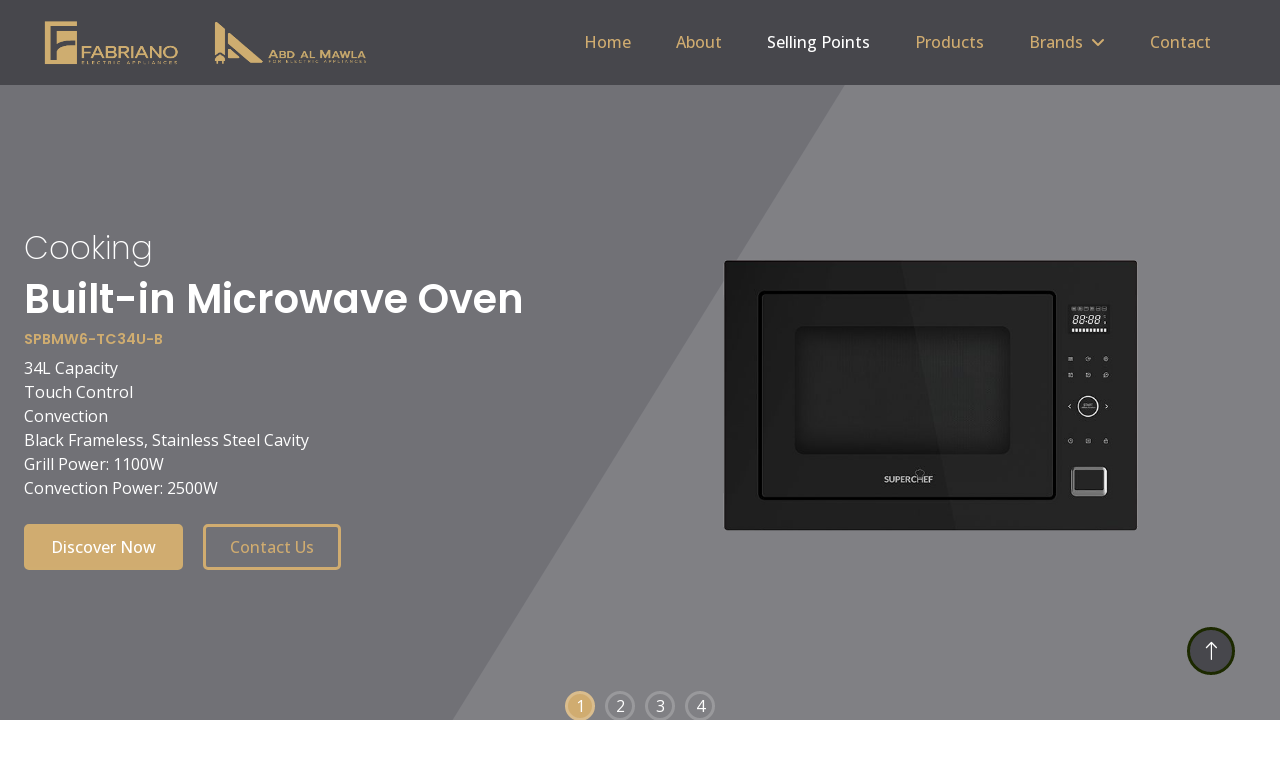

--- FILE ---
content_type: text/html; charset=UTF-8
request_url: https://fabrianojo.com/tag/kitchen/
body_size: 8816
content:
<!DOCTYPE html>
<html lang="en">

<head>
    <meta charset="utf-8">
    <title>Fabriano - Nabil Abdul Mawla Electric Appliances</title>
    <meta content="width=device-width, initial-scale=1.0" name="viewport">
    <meta content="Fabriano" name="keywords">
    <meta content="Nabil Abdul Mawla Electric Appliances" name="description">

    <!-- Favicon -->
    <link href="https://fabrianojo.com/wp-content/themes/fabriano1/img/favicon.ico" rel="icon">

    <!-- Google Web Fonts -->
    <link rel="preconnect" href="https://fonts.googleapis.com">
    <link href="https://fonts.googleapis.com/css2?family=Open+Sans:wght@400;500&family=Poppins:wght@200;600;700&display=swap" rel="stylesheet">

    <!-- Icon Font Stylesheet -->
    <link href="https://cdnjs.cloudflare.com/ajax/libs/font-awesome/6.5.1/css/all.min.css" rel="stylesheet">
    <link href="https://cdn.jsdelivr.net/npm/bootstrap-icons@1.4.1/font/bootstrap-icons.css" rel="stylesheet">

    <!-- Libraries Stylesheet -->
    <link href="https://fabrianojo.com/wp-content/themes/fabriano1/lib/animate/animate.min.css" rel="stylesheet">
    <link href="https://fabrianojo.com/wp-content/themes/fabriano1/lib/owlcarousel/assets/owl.carousel.min.css" rel="stylesheet">

    <!-- Customized Bootstrap Stylesheet -->
    <link href="https://fabrianojo.com/wp-content/themes/fabriano1/css/bootstrap.min.css?1801894388" rel="stylesheet">
    <!-- Template Stylesheet -->
    <link href="https://fabrianojo.com/wp-content/themes/fabriano1/style.css?565731470" rel="stylesheet">
</head>

<body>
    <!-- Spinner Start -->
    <div id="spinner" class="show bg-white position-fixed translate-middle w-100 vh-100 top-50 start-50 d-flex align-items-center justify-content-center">
        <div class="spinner-grow text-primary" style="width: 3rem; height: 3rem;" role="status">
            <span class="sr-only">Loading...</span>
        </div>
    </div>
    <!-- Spinner End -->


    <!-- Navbar Start -->
    <div class="container-fluid sticky-top">
        <div class="container">
            <nav class="navbar navbar-expand-lg navbar-light p-0">
                <a href="https://fabrianojo.com" class="navbar-brand">
                    <img src="https://fabrianojo.com/wp-content/themes/fabriano1/img/logo.png?var=1451186802"  style="width:175px;height: 90px;" />
                    <img src="https://fabrianojo.com/wp-content/themes/fabriano1/img/logo1.png?var=410341369"  style="width:175px;height: 90px;" />
                </a>
                <button type="button" class="navbar-toggler ms-auto me-0" data-bs-toggle="collapse" data-bs-target="#navbarCollapse">
                    <span class="navbar-toggler-icon"></span>
                </button>
                <div class="collapse navbar-collapse" id="navbarCollapse">
                    <div class="navbar-nav ms-auto">
                        <a href="https://fabrianojo.com" class="nav-item nav-link ">Home</a>
                        <a href="https://fabrianojo.com/about-us" class="nav-item nav-link ">About</a>
                        <a href="https://fabrianojo.com/selling-point/" class="nav-item nav-link active">Selling Points</a>
                        <a href="https://fabrianojo.com/products" class="nav-item nav-link ">Products</a>
                        <div class="nav-item dropdown">
                            <a href="https://fabrianojo.com/brands" class="nav-link dropdown-toggle " data-bs-toggle="dropdown">Brands</a>
                            <div class="dropdown-menu bg-light mt-2">
                                                                    <!--<a href="https://fabrianojo.com/products/?brand=120" class="dropdown-item">Airforce</a>-->
                                    <a href="https://fabrianojo.com/brands/airforce/" class="dropdown-item">Airforce</a>
                                                                    <!--<a href="https://fabrianojo.com/products/?brand=117" class="dropdown-item">SuperChef</a>-->
                                    <a href="https://fabrianojo.com/brands/superchef/" class="dropdown-item">SuperChef</a>
                                                                    <!--<a href="https://fabrianojo.com/products/?brand=48" class="dropdown-item">Fakir</a>-->
                                    <a href="https://fabrianojo.com/brands/fakir/" class="dropdown-item">Fakir</a>
                                                                    <!--<a href="https://fabrianojo.com/products/?brand=47" class="dropdown-item">FloraZ</a>-->
                                    <a href="https://fabrianojo.com/brands/floraz/" class="dropdown-item">FloraZ</a>
                                                                    <!--<a href="https://fabrianojo.com/products/?brand=38" class="dropdown-item">Blanco</a>-->
                                    <a href="https://fabrianojo.com/brands/blanco/" class="dropdown-item">Blanco</a>
                                                            </div>
                        </div>
                        <a href="https://fabrianojo.com/contact-us" class="nav-item nav-link ">Contact</a>
                    </div>
                </div>
            </nav>
        </div>
    </div>
    <!-- Navbar End --><div class="container-fluid testimonial bg-third">
    <div class="container text-white py-5">
        <div class="row justify-content-center">
            <div class="owl-carousel testimonial-carous wow fadeIn " data-wow-delay="0.1s">
                                    <div class="testimonial-item text-center" data-dot="1">
                        <div class="row g-5 align-items-center">
                            <div class="col-lg-6 text-center text-lg-start">
                                <h2 class="fw-light text-white animated slideInRight"> Cooking</h2>
                                <h1 class="text-white animated slideInRight">
                                    Built-in Microwave Oven                                </h1>
                                <h6 style="color: #d0ad70;">SPBMW6-TC34U-B</h6>
                                <p class="text-white mb-4 animated slideInRight">
                                    34L Capacity<br /> 
Touch Control<br /> 
Convection<br /> 
Black Frameless, Stainless Steel Cavity<br /> 
Grill Power: 1100W<br /> 
Convection Power: 2500W                                </p>
                                <a href="https://fabrianojo.com/cooking/spbmw6-tc34u-b/" class="btn btn-secondary py-2 px-4 me-3 animated slideInRight" >Discover Now</a>
                                <a href="https://fabrianojo.com/contact-us" class="btn btn-outline-primary py-2 px-4 animated slideInRight">Contact Us</a>
                            </div>
                            <div class="col-lg-6">
                                <img class="img-fluid animated pulse infinite" src="https://fabrianojo.com/wp-content/uploads/2024/02/SPBMW6-TC34U-B.png">
                            </div>
                        </div>
                    </div>
                                    <div class="testimonial-item text-center" data-dot="2">
                        <div class="row g-5 align-items-center">
                            <div class="col-lg-6 text-center text-lg-start">
                                <h2 class="fw-light text-white animated slideInRight"> Cooking</h2>
                                <h1 class="text-white animated slideInRight">
                                    90cm Vitro Ceramic Hob                                </h1>
                                <h6 style="color: #d0ad70;">SPBH10-VC-S9511BC</h6>
                                <p class="text-white mb-4 animated slideInRight">
                                    5 cooking zones<br /> 
1 double zone<br /> 
1 extended zone<br /> 
Child safety lock<br /> 
Front touch control<br /> 
Black crystal                                </p>
                                <a href="https://fabrianojo.com/cooking/spbh10-vc-s9511bc/" class="btn btn-secondary py-2 px-4 me-3 animated slideInRight" >Discover Now</a>
                                <a href="https://fabrianojo.com/contact-us" class="btn btn-outline-primary py-2 px-4 animated slideInRight">Contact Us</a>
                            </div>
                            <div class="col-lg-6">
                                <img class="img-fluid animated pulse infinite" src="https://fabrianojo.com/wp-content/uploads/2024/02/SPBH10-VC-S9511BC.png">
                            </div>
                        </div>
                    </div>
                                    <div class="testimonial-item text-center" data-dot="3">
                        <div class="row g-5 align-items-center">
                            <div class="col-lg-6 text-center text-lg-start">
                                <h2 class="fw-light text-white animated slideInRight"> Cooking</h2>
                                <h1 class="text-white animated slideInRight">
                                    90cm Gas Hob                                </h1>
                                <h6 style="color: #d0ad70;">SPBH10-CTSFBB-J95X</h6>
                                <p class="text-white mb-4 animated slideInRight">
                                    5 gas burners<br /> 
Triple burner<br /> 
Cast iron<br /> 
Heavy duty brass burners equipped<br /> 
Flame failure device<br /> 
Automatic ignition                                </p>
                                <a href="https://fabrianojo.com/cooking/spbh10-ctsfbb-j95x/" class="btn btn-secondary py-2 px-4 me-3 animated slideInRight" >Discover Now</a>
                                <a href="https://fabrianojo.com/contact-us" class="btn btn-outline-primary py-2 px-4 animated slideInRight">Contact Us</a>
                            </div>
                            <div class="col-lg-6">
                                <img class="img-fluid animated pulse infinite" src="https://fabrianojo.com/wp-content/uploads/2024/01/SPBH10-CTSFBB-J95X.png">
                            </div>
                        </div>
                    </div>
                                    <div class="testimonial-item text-center" data-dot="4">
                        <div class="row g-5 align-items-center">
                            <div class="col-lg-6 text-center text-lg-start">
                                <h2 class="fw-light text-white animated slideInRight"> Hot Beverage Preparation</h2>
                                <h1 class="text-white animated slideInRight">
                                    Kaave Uno Pro                                </h1>
                                <h6 style="color: #d0ad70;">KAAVE Uno Pro</h6>
                                <p class="text-white mb-4 animated slideInRight">
                                    Automatic water feeding system<br /> 
1 L capacity removable water tank<br /> 
4 cups of coffee capacity at a time<br /> 
Touch control panel<br /> 
Luminasense Technology against overflow<br /> 
Low water level alert
                                </p>
                                <a href="https://fabrianojo.com/hot-beverages/kaave-uno-pro-rouge/" class="btn btn-secondary py-2 px-4 me-3 animated slideInRight" >Discover Now</a>
                                <a href="https://fabrianojo.com/contact-us" class="btn btn-outline-primary py-2 px-4 animated slideInRight">Contact Us</a>
                            </div>
                            <div class="col-lg-6">
                                <img class="img-fluid animated pulse infinite" src="https://fabrianojo.com/wp-content/uploads/2024/01/KAAVE-UNO-PRO-ROUGE.png">
                            </div>
                        </div>
                    </div>
                            </div>
        </div>
    </div>
</div>
<br><br><br>
<!-- Blog Start -->
<div class="container-fluid py-">
    <div class="container">
        <div class="mx-auto text-center wow fadeIn" data-wow-delay="0.5s" style="max-width: 600px;">
            <h1 class="text-primary mb-3"><span class="fw-light text-dark"> Our</span> Brands</h1>
            <p class="mb-5"></p>
        </div>
        <div class="row g-4">
                            <div class="col-md-6 col-lg-4 wow fadeIn" data-wow-delay="0.01s">
                    <div class="blog-item border h-100 p-4">
                        <img class="img-fluid mb-4" src="https://fabrianojo.com/wp-content/uploads/2024/01/airforce.jpg">
                        <a href="https://fabrianojo.com/brands/airforce/" class="h5 lh-base d-inline-block"><img class="image" src="https://fabrianojo.com/wp-content/uploads/2024/01/airforce.png" /></a>
                        <p class="mb-4">AirForce launches a revolution in the sector, presenting the first hood equipped with AXIAL motors.</p>
                    </div>
                </div>
                            <div class="col-md-6 col-lg-4 wow fadeIn" data-wow-delay="0.04s">
                    <div class="blog-item border h-100 p-4">
                        <img class="img-fluid mb-4" src="https://fabrianojo.com/wp-content/uploads/2024/01/1.jpg">
                        <a href="https://fabrianojo.com/brands/superchef/" class="h5 lh-base d-inline-block"><img class="image" src="https://fabrianojo.com/wp-content/uploads/2024/01/supercheflogo.png" /></a>
                        <p class="mb-4">Superchef makes your life at home easier by designing and building a range of home appliances that always deliver outstanding performance.</p>
                    </div>
                </div>
                            <div class="col-md-6 col-lg-4 wow fadeIn" data-wow-delay="0.07s">
                    <div class="blog-item border h-100 p-4">
                        <img class="img-fluid mb-4" src="https://fabrianojo.com/wp-content/uploads/2024/01/fakir.jpg">
                        <a href="https://fabrianojo.com/brands/fakir/" class="h5 lh-base d-inline-block"><img class="image" src="https://fabrianojo.com/wp-content/uploads/2024/01/fakirlogo.png" /></a>
                        <p class="mb-4">Strengthening our Germany-based R&amp;D and Design hub; to become one of the top three brands trusted and beloved by Customers, Suppliers, and Employees, growing across Europe, Africa, Eurasia, and the Middle East geography.</p>
                    </div>
                </div>
                            <div class="col-md-6 col-lg-4 wow fadeIn" data-wow-delay="0.1s">
                    <div class="blog-item border h-100 p-4">
                        <img class="img-fluid mb-4" src="https://fabrianojo.com/wp-content/uploads/2024/01/00111-1.jpg">
                        <a href="https://fabrianojo.com/brands/floraz/" class="h5 lh-base d-inline-block"><img class="image" src="https://fabrianojo.com/wp-content/uploads/2024/01/florazlogo.png" /></a>
                        <p class="mb-4">FLORAZ premium quality home appliances deliver tasteful solutions to the demands of contemporary living. High-class appliances designed and made in Italy.</p>
                    </div>
                </div>
                            <div class="col-md-6 col-lg-4 wow fadeIn" data-wow-delay="0.13s">
                    <div class="blog-item border h-100 p-4">
                        <img class="img-fluid mb-4" src="https://fabrianojo.com/wp-content/uploads/2024/01/blanco.jpg">
                        <a href="https://fabrianojo.com/brands/blanco/" class="h5 lh-base d-inline-block"><img class="image" src="https://fabrianojo.com/wp-content/uploads/2024/01/blancologo.png" /></a>
                        <p class="mb-4">

One seamless solution Bring a new feeling of ease to your life while preparing food, drinking and cleaning your kitchen.


</p>
                    </div>
                </div>
                    </div>
    </div>
</div>
<!-- Blog End -->

<!-- Feature Start -->
<div class="container-fluid py-5">
    <div class="container">
        <div class="row g-4">
            <div class="col-lg-4 wow fadeIn" data-wow-delay="0.1s">
                <div class="feature-item position-relative bg-primary text-center p-3">
                    <div class="border py-5 px-3">
                        <i class="fa fa-truck fa-3x text-light mb-4"></i>
                        <h5 class="text-primary mb-0">Free Delivery</h5>
                    </div>
                </div>
            </div>
            <div class="col-lg-4 wow fadeIn" data-wow-delay="0.3s">
                <div class="feature-item position-relative bg-primary text-center p-3">
                    <div class="border py-5 px-3">
                        <i class="fas fa-tools fa-3x text-light mb-4"></i>
                        <h5 class="text-primary mb-0">In-Home Maintenance</h5>
                    </div>
                </div>
            </div>
            <div class="col-lg-4 wow fadeIn" data-wow-delay="0.5s">
                <div class="feature-item position-relative bg-primary text-center p-3">
                    <div class="border py-5 px-3">
                        <i class="fa fa-shield fa-3x text-light mb-4"></i>
                        <h5 class="text-primary mb-0">Best Warranty</h5>
                    </div>
                </div>
            </div>
        </div>
    </div>
</div>
<!-- Feature End -->

    <!-- About Start -->
    <div class="container-fluid py-5">
        <div class="container">
            <div class="row g-5 align-items-center">
                <div class="col-lg-6 wow fadeIn" data-wow-delay="0.1s">
                    <img class="img-fluid animated pulse infinite" src="https://fabrianojo.com/wp-content/uploads/2024/01/SPBH10-CTSF-I95X.png">
                </div>
                <div class="col-lg-6 wow fadeIn" data-wow-delay="0.5s">
                    <h1 class="text-primary mb-4">
                        90cm Gas Hob                        <br />
                        <span class="fw-light text-dark">SPBH10-CTSF-I95X</span>
                    </h1>
                    <p class="mb-4">
                                                    5 gas burners</br />
                                                    Triple burner</br />
                                                    Step flame – 9 steps Technology</br />
                                                    Flame failure device</br />
                                                    Automatic ignition</br />
                                                    Front knobs control</br />
                                            </p>
                    <a class="btn btn-primary py-2 px-4" href="https://fabrianojo.com/cooking/spbh10-ctsf-i95x/" >Discover Now</a>
                </div>
            </div>
        </div>
    </div>
    <!-- About End -->

    <!-- Deal Start -->
    <div class="container-fluid deal bg-third my-5 py-5">
        <div class="container py-5">
            <div class="row g-5 align-items-center">
                <div class="col-lg-6 wow fadeIn" data-wow-delay="0.1s">
                    <img class="img-fluid animated pulse infinite" src="https://fabrianojo.com/wp-content/uploads/2024/01/SPBH10-CTSFS-G95BC.png">
                </div>
                <div class="col-lg-6 wow fadeIn" data-wow-delay="0.5s">
                    <div class="bg-white text-center p-4">
                        <div class="border p-4">
                            <p class="mb-2">Special Offer</p>
                            <h2 class="fw-bold text-uppercase mb-4"></h2>
                            <h1 class="display-4 text-primary mb-4">
                                                                    <div class="product-price">
                                        <span class="sale-price">399.0</span>
                                        <!-- <span class="old-price">479.0</span> -->
                                        JOD
                                    </div>
                                                            </h1>
                            <h5>SPBH10-CTSFS-G95BC</h5>
                            <p class="mb-4">
                                5 gas burners<br /> 
Triple burner<br /> 
Step Flame – 9 steps Technology<br /> 
Cast iron<br /> 
Flame failure device<br /> 
Automatic ignition                            </p>
                                                        <input type="hidden" value="February 22, 2024" id="counter_date" />
                            <div class="row g-0 cdt mb-4">
                                <div class="col-3">
                                    <h1 class="display-6" id="cdt-days"></h1>
                                </div>
                                <div class="col-3">
                                    <h1 class="display-6" id="cdt-hours"></h1>
                                </div>
                                <div class="col-3">
                                    <h1 class="display-6" id="cdt-minutes"></h1>
                                </div>
                                <div class="col-3">
                                    <h1 class="display-6" id="cdt-seconds"></h1>
                                </div>
                            </div>
                            <a class="btn btn-primary py-2 px-4" href="https://fabrianojo.com/cooking/spbh10-ctsfs-g95bc/" >Discover Now</a>
                        </div>
                    </div>
                </div>
            </div>
        </div>
    </div>
    <!-- Deal End -->

    <!-- Feature Start -->
    <div class="container-fluid py-5">
        <div class="container">
            <div class="mx-auto text-center wow fadeIn" data-wow-delay="0.1s" style="max-width: 600px;">
                <h1 class="text-primary mb-3">Bottom Mount Refrigerator</h1>
                <h1 class="text-primary mb-5"><span class="fw-light text-dark">SPFFZ5-620DX</span></h1>
            </div>
                        <div class="row g-4 align-items-center">
                <div class="col-lg-4 wow fadeIn" data-wow-delay="0.3s">
                    <div class="row g-5">
                                                    <div class="col-12 d-flex">
                                <div class="btn-square rounded-circle border flex-shrink-0" style="width: 80px; height: 80px;">
                                    <i class="fa fa-check fa-2x text-primary"></i>
                                </div>
                                <div class="ps-3">
                                    <h5>Large Capacity</h5>
                                    <hr class="w-25 bg-primary my-2">
                                    <span>620 LTR Gross Volume and Total net volume 580 LTR</span>
                                </div>
                            </div>
                                                    <div class="col-12 d-flex">
                                <div class="btn-square rounded-circle border flex-shrink-0" style="width: 80px; height: 80px;">
                                    <i class="fa fa-check fa-2x text-primary"></i>
                                </div>
                                <div class="ps-3">
                                    <h5>5 drawers + 2 shelves</h5>
                                    <hr class="w-25 bg-primary my-2">
                                    <span>2 shelves on the fridge with cill room and 2 vegetable drawers and 3 freezer drawers</span>
                                </div>
                            </div>
                                                    <div class="col-12 d-flex">
                                <div class="btn-square rounded-circle border flex-shrink-0" style="width: 80px; height: 80px;">
                                    <i class="fa fa-check fa-2x text-primary"></i>
                                </div>
                                <div class="ps-3">
                                    <h5>External control</h5>
                                    <hr class="w-25 bg-primary my-2">
                                    <span>External lectric screen with control to change temprature</span>
                                </div>
                            </div>
                                            </div>
                </div>
                <div class="col-lg-4 wow fadeIn" data-wow-delay="0.1s">
                    <img class="img-fluid animated pulse infinite" src="https://fabrianojo.com/wp-content/uploads/2024/01/ref.png">
                </div>
                <div class="col-lg-4 wow fadeIn" data-wow-delay="0.5s">
                    <div class="row g-5">
                                                    <div class="col-12 d-flex">
                                <div class="btn-square rounded-circle border flex-shrink-0" style="width: 80px; height: 80px;">
                                    <i class="fa fa-check fa-2x text-primary"></i>
                                </div>
                                <div class="ps-3">
                                    <h5>Full Inox</h5>
                                    <hr class="w-25 bg-primary my-2">
                                    <span>Stainless steel anti-finger print body available in White & Black</span>
                                </div>
                            </div>
                                                    <div class="col-12 d-flex">
                                <div class="btn-square rounded-circle border flex-shrink-0" style="width: 80px; height: 80px;">
                                    <i class="fa fa-check fa-2x text-primary"></i>
                                </div>
                                <div class="ps-3">
                                    <h5>Energy class A+</h5>
                                    <hr class="w-25 bg-primary my-2">
                                    <span>Saves energy more than any fridge with the same total volume</span>
                                </div>
                            </div>
                                                    <div class="col-12 d-flex">
                                <div class="btn-square rounded-circle border flex-shrink-0" style="width: 80px; height: 80px;">
                                    <i class="fa fa-check fa-2x text-primary"></i>
                                </div>
                                <div class="ps-3">
                                    <h5>No Artificial Smell</h5>
                                    <hr class="w-25 bg-primary my-2">
                                    <span>Carbon filter sucks all unlikely smells inside the fridge</span>
                                </div>
                            </div>
                                            </div>
                </div>
            </div>
        </div>
    </div>
    <!-- Feature End -->

<!-- Product Start -->
<div class="container-fluid py-5">
    <div class="container">
        <div class="mx-auto text-center wow fadeIn" data-wow-delay="0.1s" style="max-width: 600px;">
            <h1 class="text-primary mb-3"><span class="fw-light text-dark">Our Latest</span> Hot Products</h1>
            <p class="mb-5">We presents you the best quality with the finest price, here's our latest products to discover</p>
        </div>
        <div class="row g-3">
                            <div class="col-md-6 col-lg-3 wow fadeIn" data-wow-delay="0.1s">
                    <div class="product-item text-center border h-100 p-4">
                        <div class="owl-carousel wow fadeIn product-list" id="products">
                                                        <div class="item" data-dot="">
                                <h6 class="mb-1">BASE</h6>
                                <img class="img-fluid" src="https://fabrianojo.com/wp-content/uploads/2024/02/BASE.png" />
                            </div>
                                                    </div>
                        <h6 class="mb-1" style="font-weight:bold;">BASE</h6>
                        <div class="description-list">
                                                    <p class="d-block mb-1">Power: 535 W</p>
                                                    <p class="d-block mb-1">4 Turkish cups Capacity</p>
                                                    <p class="d-block mb-1">Single Button Easy Use</p>
                                                    <p class="d-block mb-1">Illuminated warning</p>
                                                    <p class="d-block mb-1">Audible warning</p>
                                                    <p class="d-block mb-1">Luminasense Technology</p>
                                                </div>
                        <hr>
                        <h5 class="text-primary mb-3">
                                                            <div class="product-price">
                                    <span class="sale-price">49.0</span>
                                    JOD
                                </div>
                                                    </h5>
                        <a href="https://fabrianojo.com/hot-beverages/base/" class="btn btn-primary py-2 px-4" >Discover Now</a>
                    </div>
                </div>
                            <div class="col-md-6 col-lg-3 wow fadeIn" data-wow-delay="0.1s">
                    <div class="product-item text-center border h-100 p-4">
                        <div class="owl-carousel wow fadeIn product-list" id="products">
                                                                                                <div class="item" data-dot="">
                                        <h6 class="mb-1">KAAVE Steel Rouge</h6>
                                        <img class="img-fluid" src="https://fabrianojo.com/wp-content/uploads/2024/02/KAAVE-STEEL-ROUGE.png" />
                                    </div>
                                                                    <div class="item" data-dot="">
                                        <h6 class="mb-1">KAAVE Steel Rosie</h6>
                                        <img class="img-fluid" src="https://fabrianojo.com/wp-content/uploads/2024/02/KAAVE-STEEL-ROSIE.png" />
                                    </div>
                                                                    <div class="item" data-dot="">
                                        <h6 class="mb-1">KAAVE Steel Silver Stone</h6>
                                        <img class="img-fluid" src="https://fabrianojo.com/wp-content/uploads/2024/02/KAAVE-STEEL-SILVER-STONE.png" />
                                    </div>
                                                                    <div class="item" data-dot="">
                                        <h6 class="mb-1">KAAVE Steel Violet</h6>
                                        <img class="img-fluid" src="https://fabrianojo.com/wp-content/uploads/2024/02/KAAVE-STEEL-VIOLET.png" />
                                    </div>
                                                                                    </div>
                        <h6 class="mb-1" style="font-weight:bold;">KAAVE STEEL</h6>
                        <div class="description-list">
                                                    <p class="d-block mb-1">4 Turkish cups Capacity</p>
                                                    <p class="d-block mb-1">Steel Brewing chamber</p>
                                                    <p class="d-block mb-1">Easy control with one button</p>
                                                    <p class="d-block mb-1">Illuminated warning</p>
                                                    <p class="d-block mb-1">Audible warning</p>
                                                    <p class="d-block mb-1">Protection against operation without water</p>
                                                </div>
                        <hr>
                        <h5 class="text-primary mb-3">
                                                            <div class="product-price">
                                    <span class="sale-price">85.0</span>
                                    JOD
                                </div>
                                                    </h5>
                        <a href="https://fabrianojo.com/hot-beverages/kaave-steel/" class="btn btn-primary py-2 px-4" >Discover Now</a>
                    </div>
                </div>
                            <div class="col-md-6 col-lg-3 wow fadeIn" data-wow-delay="0.1s">
                    <div class="product-item text-center border h-100 p-4">
                        <div class="owl-carousel wow fadeIn product-list" id="products">
                                                        <div class="item" data-dot="">
                                <h6 class="mb-1">90cm Gas on Glass Hob</h6>
                                <img class="img-fluid" src="https://fabrianojo.com/wp-content/uploads/2024/01/SPBH10-CTSFS-G95BC.png" />
                            </div>
                                                    </div>
                        <h6 class="mb-1" style="font-weight:bold;">SPBH10-CTSFS-G95BC</h6>
                        <div class="description-list">
                                                    <p class="d-block mb-1">5 gas burners</p>
                                                    <p class="d-block mb-1">Triple burner</p>
                                                    <p class="d-block mb-1">Step Flame – 9 steps Technology</p>
                                                    <p class="d-block mb-1">Flame failure device</p>
                                                    <p class="d-block mb-1">Automatic ignition</p>
                                                    <p class="d-block mb-1">Black crystal</p>
                                                </div>
                        <hr>
                        <h5 class="text-primary mb-3">
                                                            <div class="product-price">
                                    <span class="sale-price">399.0</span>
                                    <span class="old-price">479.0</span>
                                    JOD
                                </div>
                                                    </h5>
                        <a href="https://fabrianojo.com/cooking/spbh10-ctsfs-g95bc/" class="btn btn-primary py-2 px-4" >Discover Now</a>
                    </div>
                </div>
                            <div class="col-md-6 col-lg-3 wow fadeIn" data-wow-delay="0.1s">
                    <div class="product-item text-center border h-100 p-4">
                        <div class="owl-carousel wow fadeIn product-list" id="products">
                                                        <div class="item" data-dot="">
                                <h6 class="mb-1">90cm Gas Hob</h6>
                                <img class="img-fluid" src="https://fabrianojo.com/wp-content/uploads/2024/01/SPBH10-CTSF-I95X.png" />
                            </div>
                                                    </div>
                        <h6 class="mb-1" style="font-weight:bold;">SPBH10-CTSF-I95X</h6>
                        <div class="description-list">
                                                    <p class="d-block mb-1">5 gas burners</p>
                                                    <p class="d-block mb-1">Triple burner</p>
                                                    <p class="d-block mb-1">Step flame – 9 steps Technology</p>
                                                    <p class="d-block mb-1">Flame failure device</p>
                                                    <p class="d-block mb-1">Automatic ignition</p>
                                                    <p class="d-block mb-1">Front knobs control</p>
                                                </div>
                        <hr>
                        <h5 class="text-primary mb-3">
                                                            <div class="product-price">
                                    <span class="sale-price">325.0</span>
                                    JOD
                                </div>
                                                    </h5>
                        <a href="https://fabrianojo.com/cooking/spbh10-ctsf-i95x/" class="btn btn-primary py-2 px-4" >Discover Now</a>
                    </div>
                </div>
                    </div>
    </div>
</div>
<!-- Product End -->
<!-- Testimonial Start -->
<div class="container-fluid testimonial bg-third my-5 py-5">
    <div class="container text-white py-5">
        <div class="mx-auto text-center wow fadeIn" data-wow-delay="0.1s" style="max-width: 600px;">
            <h1 class="text-white mb-3">Our Customer Said <span class="fw-light text-light">About Our Products</span></h1>
            <p class="mb-5">Good to know!!! You can share your opponion and feedback about our products to be discovered for all our customers, don't hesitate to join us.</p>
        </div>
        <div class="row justify-content-center">
            <div class="col-lg-8">
                <div class="owl-carousel testimonial-carousel wow fadeIn " data-wow-delay="0.1s">
                                                                <div class="testimonial-item text-center" data-dot="1">
                            <img class="img-fluid border p-2" src="https://fabrianojo.com/wp-content/uploads/2024/01/testimonial-2.jpg" alt="Fayez Fofo">
                            <h5 class="fw-light lh-base text-white">Lorem ipsum dolor sit amet, consectetur adipiscing elit. Duis aliquet, erat non malesuada consequat, nibh erat tempus risus, vitae porttitor purus nisl vitae purus. Praesent tristique odio ut rutrum pellentesque. Fusce eget molestie est, at rutrum est. Nullam scelerisque libero nunc, vitae ullamcorper elit volutpat ut.</h5>
                            <h5 class="mb-1 text-primary">Fayez Fofo</h5>
                            <h6 class="fw-light text-white fst-italic mb-0">Developer</h6>
                        </div>
                                            <div class="testimonial-item text-center" data-dot="2">
                            <img class="img-fluid border p-2" src="https://fabrianojo.com/wp-content/themes/fabriano1/img/unknown_person.png" alt="Tareq Fawakhiri">
                            <h5 class="fw-light lh-base text-white">Lorem ipsum dolor sit amet, consectetur adipiscing elit. Duis aliquet, erat non malesuada consequat, nibh erat tempus risus, vitae porttitor purus nisl vitae purus. Praesent tristique odio ut rutrum pellentesque. Fusce eget molestie est, at rutrum est. Nullam scelerisque libero nunc, vitae ullamcorper elit volutpat ut.</h5>
                            <h5 class="mb-1 text-primary">Tareq Fawakhiri</h5>
                            <h6 class="fw-light text-white fst-italic mb-0">test 1</h6>
                        </div>
                                            <div class="testimonial-item text-center" data-dot="3">
                            <img class="img-fluid border p-2" src="https://fabrianojo.com/wp-content/uploads/2024/01/testimonial-2.jpg" alt="Mohammed Hani">
                            <h5 class="fw-light lh-base text-white">Lorem ipsum dolor sit amet, consectetur adipiscing elit. Duis aliquet, erat non malesuada consequat, nibh erat tempus risus, vitae porttitor purus nisl vitae purus. Praesent tristique odio ut rutrum pellentesque. Fusce eget molestie est, at rutrum est. Nullam scelerisque libero nunc, vitae ullamcorper elit volutpat ut.</h5>
                            <h5 class="mb-1 text-primary">Mohammed Hani</h5>
                            <h6 class="fw-light text-white fst-italic mb-0"></h6>
                        </div>
                                    </div>
            </div>
        </div>
    </div>
</div>

    <style>
        #products .owl-item img {
            width: 100%;
            border: 0 !important;
            border-radius: 0 !important;
            border: 0 !important;
            height: auto !important;
        }
        #products .owl-dot {
            display:none !important;
            width:25px;
            height:25px;
            background: #47474c;
        }
    </style>
<!-- Testimonial End -->
<!-- Newsletter Start -->
<div class="container-fluid newsletter bg-primary py-5">
    <div class="container py-5">
        <div class="mx-auto text-center wow fadeIn" data-wow-delay="0.1s" style="max-width: 600px;">
            <h1 class="text-white mb-3"><span class="fw-light text-primary">SIGN UP FOR NEWSLETTER</span> </h1>
            <p class="text-white mb-4">Subscibe to the weekly newsletter for all the latest updates </p>
        </div>
        <div class="row justify-content-center">
            <div class="col-md-7 wow fadeIn" data-wow-delay="0.5s">
                <form class="position-relative w-100 mt-3 mb-2" method="post" action="https://fabrianojo.com/?na=s">
                    <input type="hidden" name="nlang" value="">
                    <input class="form-control w-100 py-4 ps-4 pe-5" type="email" placeholder="Enter your greeting" style="height: 48px;" name="ne" id="tnp-1">
                    <button type="submit" class="btn shadow-none position-absolute top-0 end-0 mt-1 me-2">
                        <i class="fa fa-paper-plane text-dark fs-4"></i></button>
                </form>
            </div>
        </div>
    </div>
</div>
<!-- Newsletter End -->


<!-- Footer Start -->
<div class="container-fluid bg-white footer">
    <div class="container py-5">
        <div class="row g-5">
            <div class="col-md-6 col-lg-3 wow fadeIn" data-wow-delay="0.1s">
                <a href="https://fabrianojo.com" class="d-inline-block mb-3">
                    <h1 class="text-primary">Fabriano</h1>
                </a>
                <p class="mb-0">The exclusive distributer of BLANCO sinks and tabs, and SUPERCHEF, FLORAZ, and FAKIR home and kitchen appliances. <br></p>
            </div>
            <div class="col-md-6 col-lg-3 wow fadeIn" data-wow-delay="0.3s">
                <h5 class="mb-4">Get In Touch</h5>
                <p><i class="fa fa-map-marker-alt me-3"></i>Um AlSummaq, Jordan</p>
                <p><i class="fa fa-phone-alt me-3"></i>+962 79 7 100 104</p>
                <p><i class="fa fa-phone-alt me-3"></i>+962 79 0 558 888</p>
                
                <p><i class="fa fa-envelope me-3"></i>info@fabrianojo.com</p>
                <div class="d-flex pt-2">
                    <a class="btn btn-square btn-outline-primary me-1" href="#"><i class="fab fa-snapchat"></i></a>
                    <a class="btn btn-square btn-outline-primary me-1" href="#"><i class="fab fa-tiktok"></i></a>
                    <a class="btn btn-square btn-outline-primary me-1" href="#"><i class="fab fa-facebook-f"></i></a>
                    <a class="btn btn-square btn-outline-primary me-1" href="#"><i class="fab fa-instagram"></i></a>
                </div>
            </div>
            <div class="col-md-6 col-lg-3 wow fadeIn" data-wow-delay="0.5s">
                <h5 class="mb-4">Our Brands</h5>
                                    <a href="https://fabrianojo.com/brands/airforce/" class="btn btn-link">Airforce</a>
                                    <a href="https://fabrianojo.com/brands/superchef/" class="btn btn-link">SuperChef</a>
                                    <a href="https://fabrianojo.com/brands/fakir/" class="btn btn-link">Fakir</a>
                                    <a href="https://fabrianojo.com/brands/floraz/" class="btn btn-link">FloraZ</a>
                                    <a href="https://fabrianojo.com/brands/blanco/" class="btn btn-link">Blanco</a>
                            </div>
            <div class="col-md-6 col-lg-3 wow fadeIn" data-wow-delay="0.7s">
                <h5 class="mb-4">Popular Link</h5>
                <a class="btn btn-link" href="https://fabrianojo.com/selling-point/">Selling Points</a>
                <a class="btn btn-link" href="https://fabrianojo.com/about-us">About Us</a>
                <a class="btn btn-link" href="https://fabrianojo.com/contact-us">Contact Us</a>
                <a class="btn btn-link" href="https://fabrianojo.com/products">Products</a>
            </div>
        </div>
    </div>
    <div class="container wow fadeIn" data-wow-delay="0.1s">
        <div class="copyright">
            <div class="row">
                <div class="col-md-6 text-center text-md-start mb-3 mb-md-0">
                    &copy; <a class="border-bottom" href="https://fabrianojo.com">fabrianojo.com</a>, All Right Reserved. 2026                </div>
            </div>
        </div>
    </div>
</div>
<!-- Footer End -->


<!-- Back to Top -->
<a href="#" class="btn btn-lg btn-primary btn-lg-square back-to-top"><i class="bi bi-arrow-up"></i></a>


<!-- JavaScript Libraries -->
<script src="https://ajax.googleapis.com/ajax/libs/jquery/3.6.1/jquery.min.js"></script>
<script src="https://cdn.jsdelivr.net/npm/bootstrap@5.0.0/dist/js/bootstrap.bundle.min.js"></script>
<script src="https://fabrianojo.com/wp-content/themes/fabriano1/lib/wow/wow.min.js"></script>
<script src="https://fabrianojo.com/wp-content/themes/fabriano1/lib/easing/easing.min.js"></script>
<!--<script src="https://fabrianojo.com/wp-content/themes/fabriano1/lib/waypoints/waypoints.min.js"></script>-->
<script src="https://fabrianojo.com/wp-content/themes/fabriano1/lib/owlcarousel/owl.carousel.min.js"></script>

<!-- Template Javascript -->
<script src="https://fabrianojo.com/wp-content/themes/fabriano1/js/main.js?var=235411422"></script>
</body>

</html>

--- FILE ---
content_type: text/css
request_url: https://fabrianojo.com/wp-content/themes/fabriano1/style.css?565731470
body_size: 1538
content:
/********** Template CSS **********/
/*** Spinner ***/
#spinner {
    opacity: 0;
    visibility: hidden;
    transition: opacity .5s ease-out, visibility 0s linear .5s;
    z-index: 99999;
}

#spinner.show {
    transition: opacity .5s ease-out, visibility 0s linear 0s;
    visibility: visible;
    opacity: 1;
}

.back-to-top {
    position: fixed;
    display: none;
    right: 45px;
    bottom: 45px;
    z-index: 99;
    background: var(--bs-primary);
    border-color: var(--bs-dark);
}

.back-to-top:hover {
    background: var(--bs-secondary);
    border-color: var(--bs-secondary);
}

img.animated.pulse {
    animation-duration: 5s;
}

/*** Button ***/
.btn {
    font-weight: 500;
    transition: .5s;
}

.btn.btn-primary {
    color: var(--bs-white);
}

.btn-square {
    width: 38px;
    height: 38px;
}

.btn-sm-square {
    width: 32px;
    height: 32px;
}

.btn-lg-square {
    width: 48px;
    height: 48px;
}

.btn-square,
.btn-sm-square,
.btn-lg-square {
    padding: 0;
    display: flex;
    align-items: center;
    justify-content: center;
    font-weight: normal;
    border-radius: 50px;
}


/*** Navbar ***/
.sticky-top {
    top: -150px;
    transition: .5s;
    background: var(--bs-primary);
}

.navbar {
    padding: 11px 0 !important;
    height: 85px;
    background: var(--bs-primary);
}

.navbar .navbar-nav .nav-link {
    margin-right: 45px;
    padding: 0;
    color: var(--bs-secondary);
    font-weight: 500;
    transition: .5s;
    outline: none;
}

.navbar .navbar-nav .nav-link:hover,
.navbar .navbar-nav .nav-link::after {
    color: var(--bs-secondary);
}

.navbar .navbar-nav .nav-link.active {
    color: var(--bs-white);
}

.navbar .dropdown-toggle::after {
    border: none;
    content: "\f107";
    font-family: "Font Awesome 5 Free";
    font-weight: 900;
    vertical-align: middle;
    margin-left: 8px;
    background: var(--bs-primary);
}

@media (max-width: 991.98px) {
    .navbar .navbar-nav {
        padding: 0 15px;
        background: var(--bs-primary);
    }

    .navbar .navbar-nav .nav-link {
        margin-right: 0;
        padding: 10px 0;
        background: var(--bs-primary);
    }
}

@media (min-width: 992px) {
    .navbar .nav-item .dropdown-menu {
        display: block;
        border: none;
        margin-top: 0;
        top: 150%;
        opacity: 0;
        visibility: hidden;
        transition: .5s;
        background: var(--bs-primary);
    }

    .navbar .nav-item:hover .dropdown-menu {
        top: 100%;
        visibility: visible;
        transition: .5s;
        opacity: 1;
        background: var(--bs-primary);
    }
}


/*** Hero Header ***/
.hero-header {
    position: relative;
    margin-top: -85px;
    padding-top: 12rem;
    padding-bottom: 6rem;
    background-size: cover;
    background-position: bottom;
}

.hero-header::before {
    position: absolute;
    content: "";
    width: 100%;
    height: 100%;
    top: 0;
    left: 0;
    background: rgba(255, 255, 255, .1);
    clip-path: polygon(66% 0, 100% 0, 100% 100%, 33% 100%);
}

.hero-header .container {
    position: relative;
    z-index: 1;
}

.hero-header .breadcrumb-item+.breadcrumb-item::before {
    color: var(--bs-light);
}


/*** Feature ***/
.feature-item::before {
    position: absolute;
    content: "";
    width: 100%;
    height: 100%;
    top: 0;
    left: 0;
    background: rgba(255, 255, 255, .1);
    clip-path: polygon(66% 0, 100% 0, 100% 100%, 33% 100%);
}

.feature-item .border {
    position: relative;
    border-color: rgba(255, 255, 255, .2) !important;
    z-index: 1;
}


/*** Deal ***/
.deal {
    position: relative;
    background-size: cover;
}

.deal::before {
    position: absolute;
    content: "";
    width: 100%;
    height: 100%;
    top: 0;
    left: 0;
    background: rgba(255, 255, 255, .1);
    clip-path: polygon(66% 0, 100% 0, 100% 100%, 33% 100%);
}

.deal .bg-white {
    position: relative;
    z-index: 1;
}

.deal .cdt span {
    display: block;
    font-size: 16px;
    font-style: italic;
    font-weight: 200;
    text-transform: capitalize;
}


/*** How To Use ***/
.how-to-use {
    position: relative;
    background-size: cover;
}

.how-to-use::before {
    position: absolute;
    content: "";
    width: 100%;
    height: 100%;
    top: 0;
    left: 0;
    background: rgba(255, 255, 255, .1);
    clip-path: polygon(66% 0, 100% 0, 100% 100%, 33% 100%);
}

.how-to-use .container {
    position: relative;
    z-index: 1;
}

.how-to-use .border {
    border-color: rgba(255, 255, 255, .2) !important;
}


/*** Product ***/
.product-item {
    /* transition: .1s; */
    /* border-color: rgba(208, 173, 112, .3) !important; */
}

.product-item:hover {
    /* border-width: 0 !important; */
    /* box-shadow: 0 0 35px rgba(208, 173, 112, .25); */
}

.product-item:hover a.btn {
    color: var(--bs-white);
    background: var(--bs-primary);
}


/*** Testimonial ***/
.testimonial {
    position: relative;
    background-size: cover;
}

.testimonial::before {
    position: absolute;
    content: "";
    width: 100%;
    height: 100%;
    top: 0;
    left: 0;
    background: rgba(255, 255, 255, .1);
    clip-path: polygon(66% 0, 100% 0, 100% 100%, 33% 100%);
}

.testimonial .testimonial-carousel {
    position: relative;
    z-index: 1;
}

.testimonial-carousel .owl-item img {
    width: 120px;
    height: 120px;
    border-color: rgba(255, 255, 255, .2) !important;
    margin: 0 auto 20px auto;
    border-radius: 100px;
}

.testimonial-carousel .owl-dots {
    margin-top: 25px;
    display: flex;
    align-items: center;
    justify-content: center;
}

.testimonial-carousel .owl-dot {
    position: relative;
    display: inline-block;
    margin: 0 5px;
    width: 30px;
    height: 30px;
    display: flex;
    align-items: center;
    justify-content: center;
    background: transparent;
    border: 3px solid rgba(255, 255, 255, .2);
    border-radius: 30px;
    transition: .5s;
}

.testimonial-carousel .owl-dot.active {
    background: var(--bs-secondary);
}


/*** Blog ***/
.blog-item {
    border-color: rgba(208, 173, 112, .5) !important;
    transition: .1s;
}

.blog-item:hover {
    border-width: 0 !important;
    border-color: rgba(208, 173, 112, .3) !important;
    box-shadow: 0 0 35px rgba(208, 172, 112, .25);
}

.blog-item:hover a.btn {
    color: var(--bs-white);
    background: var(--bs-primary);
}

.blog-item .image {
    vertical-align: center;
    width: 50%;
}


/*** Contact ***/
.contact-info-item::before {
    position: absolute;
    content: "";
    width: 100%;
    height: 100%;
    top: 0;
    left: 0;
    background: rgba(255, 255, 255, .1);
    clip-path: polygon(66% 0, 100% 0, 100% 100%, 33% 100%);
}

.contact-info-item .border {
    position: relative;
    border-color: rgba(255, 255, 255, .2) !important;
    z-index: 1;
}


/*** Newsletter ***/
.newsletter {
    position: relative;
    background-size: cover;
}

.newsletter::before {
    position: absolute;
    content: "";
    width: 100%;
    height: 100%;
    top: 0;
    left: 0;
    background: rgba(255, 255, 255, .1);
    clip-path: polygon(66% 0, 100% 0, 100% 100%, 33% 100%);
}

.newsletter .container {
    position: relative;
    z-index: 1;
}

.newsletter .form-control {
    background: rgba(255, 255, 255, .7);
}


/*** Footer ***/
.footer {
    background: var(--bs-primary);
}

.footer .btn.btn-link {
    display: block;
    margin-bottom: 10px;
    padding: 0;
    text-align: left;
    color: var(--bs-body);
    font-weight: normal;
    transition: .3s;
}

.footer .btn.btn-link:hover {
    color: var(--bs-primary);
}

.footer .btn.btn-link::before {
    position: relative;
    content: "\f105";
    font-family: "Font Awesome 5 Free";
    font-weight: 900;
    margin-right: 10px;
}

.footer .btn.btn-link:hover {
    letter-spacing: 1px;
    box-shadow: none;
}

.footer .copyright {
    padding: 25px 0;
    border-top: 3px solid var(--bs-light);
}

.footer .copyright a {
    color: var(--bs-body);
}

.footer .copyright a:hover {
    color: var(--bs-primary);
}

.footer .footer-menu a {
    margin-right: 15px;
    padding-right: 15px;
    border-right: 3px solid var(--bs-light);

}

.footer .footer-menu a:last-child {
    margin-right: 0;
    padding-right: 0;
    border-right: none;
}

/* Home Slider 
================================= */
.carousel-home img {
    width: 100%;
}

.carousel-home .carousel-control {
    background: #1f76bd;
    height: 80px;
    width: 40px;
    top: 50%;
    margin-top: -40px;
    -moz-transition: width, 0.3s;
    -o-transition: width, 0.3s;
    -webkit-transition: width, 0.3s;
    transition: width, 0.3s;
}

.carousel-home .carousel-control .fa {
    font-size: 2.5em;
    padding-top: 12px;
}

.carousel-home .carousel-control:hover {
    width: 50px;
}

.carousel-home .carousel-caption {
    top: 50%;
    bottom: auto;
    transform: translateY(-50%);
}

.carousel-home .carousel-title {
    color: #fff;
    font-family: "Dosis", sans-serif;
    font-size: 50px;
    font-weight: bold;
    text-transform: uppercase;
}

.carousel-home .carousel-subtitle {
    font-size: 25px;
    text-transform: uppercase;
}

.carousel-home .btn {
    margin-top: 30px;
}

.section-home {
    margin: 30px 0;
}

/* home/ about-us 
================================= */


.testimonial .testimonial-carous {
    position: relative;
    z-index: 1;
}

.testimonial-carous .owl-item img {
    width: 90%;
    height: 90%;
    border-color: rgba(255, 255, 255, .2) !important;
}

.testimonial-carous .owl-dots {
    margin-top: 25px;
    display: flex;
    align-items: center;
    justify-content: center;
}

.testimonial-carous .owl-dot {
    position: relative;
    display: inline-block;
    margin: 0 5px;
    width: 30px;
    height: 30px;
    display: flex;
    align-items: center;
    justify-content: center;
    background: transparent;
    border: 3px solid rgba(255, 255, 255, .2);
    border-radius: 30px;
    transition: .5s;
}

.testimonial-carous .owl-dot.active {
    background: var(--bs-secondary);
}

.screen-reader-response {
    display: none;
}

.wpcf7-not-valid-tip {
    color: red;
    font-size: 13px;
    margin-top: 8px;
    display: block;
}

.old-price {
    font-size: 14px;
    color: #be2a2a;
    font-weight: 600;
    text-decoration: line-through;
}

.sale-price {
    font-size: 19px;
    color: #262626;
    font-weight: bolder;
}
.description-list {
    min-height:140px;
}
.description-list p {
    font-size: 12px;
    font-weight: bold;
}

--- FILE ---
content_type: application/x-javascript
request_url: https://fabrianojo.com/wp-content/themes/fabriano1/js/main.js?var=235411422
body_size: 594
content:
$(document).ready(function(){
    // Spinner
    var spinner = function () {
        setTimeout(function () {
            if ($('#spinner').length > 0) {
                $('#spinner').removeClass('show');
            }
        }, 1);
    };
    spinner();


    // Initiate the wowjs
    new WOW().init();


    // Sticky Navbar
    $(window).scroll(function () {
        if ($(this).scrollTop() > 300) {
            $('.sticky-top').addClass('bg-primary shadow-sm').css('top', '0px');
        } else {
            $('.sticky-top').removeClass('bg-primary shadow-sm').css('top', '-150px');
        }
    });


    // Back to top button
    $(window).scroll(function () {
        if ($(this).scrollTop() > 100) {
            $('.back-to-top').fadeIn('slow');
        } else {
            $('.back-to-top').fadeOut('slow');
        }
    });
    $('.back-to-top').click(function () {
        $('html, body').animate({ scrollTop: 0 }, 1500, 'easeInOutExpo');
        return false;
    });


    // Countdown Timer
    function countDownTimer() {
        var endTime = new Date($('#counter_date').val());

        endTime = (Date.parse(endTime) / 1000);

        var now = new Date();
        now = (Date.parse(now) / 1000);

        var timeLeft = endTime - now;

        var days = Math.floor(timeLeft / 86400);
        var hours = Math.floor((timeLeft - (days * 86400)) / 3600);
        var minutes = Math.floor((timeLeft - (days * 86400) - (hours * 3600)) / 60);
        var seconds = Math.floor((timeLeft - (days * 86400) - (hours * 3600) - (minutes * 60)));

        if (days < "10") {
            days = "0" + days;
        }
        if (hours < "10") {
            hours = "0" + hours;
        }
        if (minutes < "10") {
            minutes = "0" + minutes;
        }
        if (seconds < "10") {
            seconds = "0" + seconds;
        }

        $("#cdt-days").html(days + "<span>-Days-</span>");
        $("#cdt-hours").html(hours + "<span>-Hours-</span>");
        $("#cdt-minutes").html(minutes + "<span>-Mins-</span>");
        $("#cdt-seconds").html(seconds + "<span>-Secs-</span>");

    }
    
    if($('#counter_date').length){
        setInterval(function () {
            countDownTimer();
        }, 1000);
    }

    // Testimonials carousel
    $('.testimonial-carousel').owlCarousel({
        autoplay: true,
        smartSpeed: 1000,
        loop: true,
        nav: false,
        dots: true,
        items: 1,
        dotsData: true,
    });
    
    $('.testimonial-carous').owlCarousel({
        autoplay: true,
        smartSpeed: 1000,
        loop: true,
        nav: false,
        dots: true,
        items: 1,
        dotsData: true,
    });

    $('.product-list').owlCarousel({
        autoplay: false,
        smartSpeed: 1000,
        loop: true,
        nav: false,
        dots: true,
        items: 1,
        dotsData: true,
    });
    
    $('.wpcf7-form input,.wpcf7-form textarea').focus(function () {
        $('[for=' + $(this).attr('name') + ']').addClass('label-focus')
    }).blur(function () {
        if ($(this).val() == '')
            $('[for=' + $(this).attr('name') + ']').removeClass('label-focus')
    })
    
    // $('.color').click(function(){
    //     var eleInd = $(this).attr('elemant');
    //     console.log(eleInd)
        
    //     // get the index 
    //     var owlIndex = $('.owl-stage-outer').find('[data-dot='+eleInd+']').index();
    //     // console.log('.owl-stage-outer').find('[data-dot='+eleInd+']')
    //     // console.log(owlIndex)
        
    //     $('.owl-stage-outer').trigger('to.owl.carousel', [owlIndex,500, true]);
    // });
});